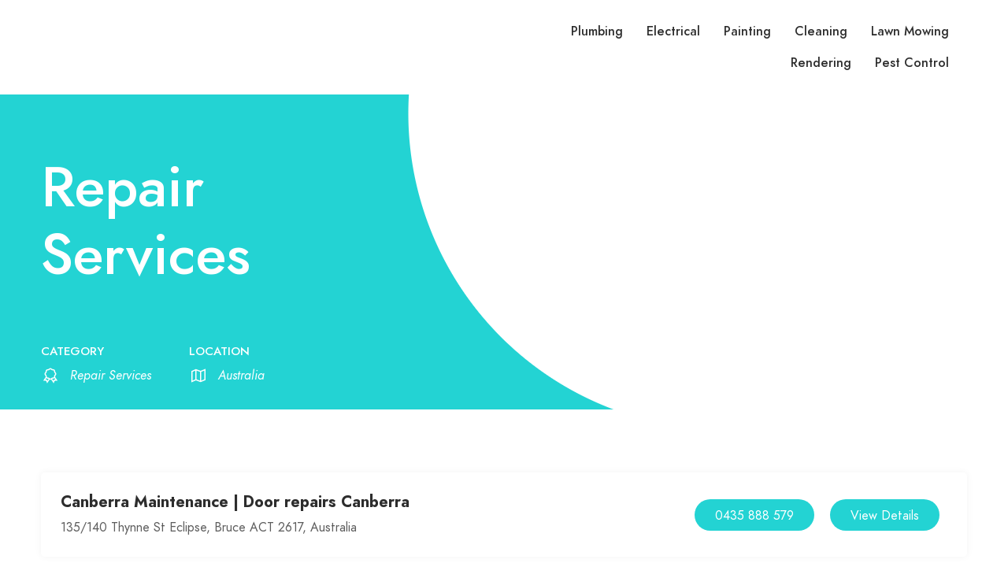

--- FILE ---
content_type: text/html; charset=UTF-8
request_url: https://www.albury-shine.com.au/business-directory/repair-services.php
body_size: 2233
content:
<!-- Header Area -->

<!doctype html>
<html lang="en">
<head>
	<meta charset="utf-8">
	<meta name="viewport" content="width=device-width, initial-scale=1.0, minimum-scale=1.0, maximum-scale=1.0, user-scalable=no">
	<title>Business Directory - Northstar Solutions</title>
	<meta name="robots" content="index, follow"/>


    <link rel="stylesheet" type="text/css" href="fonts/jost/stylesheet.css" />
    <link rel="stylesheet" type="text/css" href="libs/line-awesome/css/line-awesome.min.css" />
    <link rel="stylesheet" type="text/css" href="libs/fontawesome-pro/css/fontawesome.css" />
    <link rel="stylesheet" type="text/css" href="libs/bootstrap/css/bootstrap.min.css" />
    <link rel="stylesheet" type="text/css" href="libs/slick/slick-theme.css" />
    <link rel="stylesheet" type="text/css" href="libs/slick/slick.css" />
    <link rel="stylesheet" type="text/css" href="libs/quilljs/css/quill.bubble.css" />
    <link rel="stylesheet" type="text/css" href="libs/quilljs/css/quill.core.css" />
    <link rel="stylesheet" type="text/css" href="libs/quilljs/css/quill.snow.css" />
    <link rel="stylesheet" type="text/css" href="libs/chosen/chosen.min.css" />
    <link rel="stylesheet" type="text/css" href="libs/datetimepicker/jquery.datetimepicker.min.css" />
    <link rel="stylesheet" type="text/css" href="libs/venobox/venobox.css" />
    <link rel="stylesheet" type="text/css" href="css/style.css" />
    <link rel="stylesheet" type="text/css" href="css/responsive.css" />


    <script src="js/jquery-1.12.4.js"></script>
	<script src="libs/popper/popper.js"></script>
    <script src="libs/bootstrap/js/bootstrap.min.js"></script>
	<script src="libs/slick/slick.min.js"></script>
	<script src="libs/slick/jquery.zoom.min.js"></script>
	<script src="libs/isotope/isotope.pkgd.min.js"></script>
	<script src="libs/quilljs/js/quill.core.js"></script>
    <script src="libs/quilljs/js/quill.js"></script>
    <script src="libs/chosen/chosen.jquery.min.js"></script>
    <script src="libs/datetimepicker/jquery.datetimepicker.full.min.js"></script>
    <script src="libs/venobox/venobox.min.js"></script>
    <script src="libs/waypoints/jquery.waypoints.min.js"></script>


    <script src="js/main.js"></script>
</head>

<body>
	<div id="wrapper">
        <header id="header" class="site-header">
            <div class="container-fluid">
                <div class="row">
                    <div class="col-xl-6 col-5">
                        <div class="site">
                            <div class="site__menu">
                                <a title="Menu Icon" href="#" class="site__menu__icon">
                                    <i class="las la-bars la-24-black"></i>
                                </a>
                                <div class="popup-background"></div>
                                <div class="popup popup--left">
                                    <a title="Close" href="#" class="popup__close">
                                        <i class="las la-times la-24-black"></i>
                                    </a>
                                    <div class="popup__content">
                                        
                                        

                                        <div class="popup__menu popup__box">
                                            <ul class="menu-arrow">
                                                
                                                <li><a href="plumbing.php" title="Plumbing">Plumbing</a></li>
                                                <li><a href="electrical.php" title="Electrical">Electrical</a></li>
                                    
                                                <li><a href="painting.php" title="Painting">Painting</a></li>
                                                <li><a href="cleaning.php" title="Cleaning">Cleaning</a></li>

                                                <li><a href="lawn-mowing.php" title="Lawn Mowing">Lawn Mowing</a></li>
                                                <li><a href="rendering.php" title="Rendering">Rendering</a></li>


                                                <li><a href="pest-control.php" title="Pest Control">Pest Control</a></li>
                                                
                                                
                                            </ul>
                                        </div>
                                    </div>

                                </div>
                            </div>

                            <!-- <div class="site__brand">

                                <a href="" class="site__brand__logo">

                                    <img src="" alt="Northstar Solutions">

                                </a>

                            </div> -->
                            
                        </div>
                    </div>


                    <div class="col-xl-6 col-7">
                        <div class="right-header align-right">
                            <nav class="main-menu">
                                    
                                    <li><a href="plumbing.php" title="Plumbing">Plumbing</a></li>
                                    <li><a href="electrical.php" title="Electrical">Electrical</a></li>
                                    
                                    <li><a href="painting.php" title="Painting">Painting</a></li>
                                    <li><a href="cleaning.php" title="Cleaning">Cleaning</a></li>

                                    <li><a href="lawn-mowing.php" title="Lawn Mowing">Lawn Mowing</a></li>
                                    <li><a href="rendering.php" title="Rendering">Rendering</a></li>


                                    <li><a href="pest-control.php" title="Pest Control">Pest Control</a></li>
                                </ul>
                            </nav>

                        </div>
                    </div>
                </div>
            </div>
        </header>

        <main id="main" class="site-main">
			<div class="page-title layout-2" style="background-image: url(img/home-page/repair-services.avif);">
				<div class="container">
					<div class="page-title-info">
						<div class="page-title__content">
							<h1 class="page-title__name">Repair Services</h1>
						</div>

						<div class="page-title-bottom">
							<div class="intro__meta">
								<div class="intro__meta__item">
									<h3>category</h3>
									<p>
										<i class="las la-certificate"></i>
										<span>Repair Services</span>
									</p>
								</div>
								<div class="intro__meta__item">
									<h3>Location</h3>
									<p>
										<i class="las la-map"></i>
										<span>Australia</span>
									</p>
								</div>
							</div>
						</div>

					</div>
				</div>	
			</div>



			<div class="category-listing">
				<div class="container">
					<div class="row">
						<div class="col-lg-12">
							<ul class="category-listing-ul">

								<li class="content">
									<div class="row">
										<div class="col-lg-8">
											<div class="category-listing-content">
												<a href="canberra-maintenance.php" title="Canberra Maintenance | Door repairs Canberra"><h2>Canberra Maintenance | Door repairs Canberra</h2></a>
												<p>135/140 Thynne St Eclipse, Bruce ACT 2617, Australia</p>
											</div>
										</div>

										<div class="col-lg-4">
											<a href="canberra-maintenance.php"> <button class="btn category-btn" title="About Canberra Maintenance">View Details</button> </a>
											<a href="tel:0435 888 579"> <button class="btn category-btn" title="Call Canberra Maintenance">0435 888 579</button> </a>
										</div>
									</div>
								</li>



                                <li class="content">
									<div class="row">
										<div class="col-lg-8">
											<div class="category-listing-content">
												<a href="vfixit.php" title="Vfixit Computer and Mobile phone Repair Services in Dandenong"><h2>Vfixit Computer and Mobile phone Repair Services in Dandenong</h2></a>
												<p>16 McCrae St, Dandenong VIC 3175, Australia</p>
											</div>
										</div>

										<div class="col-lg-4">
											<a href="vfixit.php"> <button class="btn category-btn" title="About vFixit Computer Services">View Details</button> </a>
											<a href="tel:0469 300 999"> <button class="btn category-btn" title="Call vFixit Computer Services">0469 300 999</button> </a>
										</div>
									</div>
								</li>

								<li class="content">
									<div class="row">
										<div class="col-lg-8">
											<div class="category-listing-content">
												<a href="fix-cell.php" title="Fixcell Computer & Mobile Repair"><h2>Fixcell Computer & Mobile Repair</h2></a>
												<p>25 Treloar Ln, Pakenham VIC 3810, Australia</p>
											</div>
										</div>

										<div class="col-lg-4">
											<a href="fix-cell.php"> <button class="btn category-btn" title="About FixCell">View Details</button> </a>
											<a href="tel:0404 585 557"> <button class="btn category-btn" title="Call FixCell">0404 585 557</button> </a>
										</div>
									</div>
								</li>



								<!-- New Adddings -->
								<li class="content">
									<div class="row">
										<div class="col-lg-8">
											<div class="category-listing-content">
												<a href="repairs-fresh.php"><h2>Fresh Refrigeration Repairs and Maintenance</h2></a>
												<p>St Marys NSW 2760, Australia</p>
											</div>
										</div>

										<div class="col-lg-4">
											<a href="repairs-fresh.php"> <button class="btn category-btn">View Details</button> </a>
											<a href="tel:0414 565 773"> <button class="btn category-btn">0414 565 773</button> </a>
										</div>
									</div>
								</li>
								<li class="content">
									<div class="row">
										<div class="col-lg-8">
											<div class="category-listing-content">
												<a href="repairs-refrigeration.php"><h2>Fresh Refrigeration</h2></a>
												<p>10 White Parade, St Marys NSW 2760, Australia</p>
											</div>
										</div>

										<div class="col-lg-4">
											<a href="repairs-refrigeration.php"> <button class="btn category-btn">View Details</button> </a>
											<a href="tel:0414 565 773"> <button class="btn category-btn">0414 565 773</button> </a>
										</div>
									</div>
								</li>
								<li class="content">
									<div class="row">
										<div class="col-lg-8">
											<div class="category-listing-content">
												<a href="repairs-freshsydney.php"><h2>Fresh Refrigeration Sydney</h2></a>
												<p>10 White Parade, St Marys NSW 2760, Australia</p>
											</div>
										</div>

										<div class="col-lg-4">
											<a href="repairs-freshsydney.php"> <button class="btn category-btn">View Details</button> </a>
											<a href="tel:0414 565 773"> <button class="btn category-btn">0414 565 773</button> </a>
										</div>
									</div>
								</li>





							</ul>

							<a href="#" id="loadMore"> Load More </a> 
						</div>
					</div>
				</div>
			</div>



		</main>


<script src ="https://cdnjs.cloudflare.com/ajax/libs/jquery/3.2.1/jquery.min.js"> </script>  
<script src ="https://cdnjs.cloudflare.com/ajax/libs/jqueryui/1.12.1/jquery-ui.min.js"> </script>  

<script>  
$(document).ready (function () {  
  $(".content").slice(0, 10).show();  
  $("#loadMore").on("click", function(e){  
    e.preventDefault();  
    $(".content:hidden").slice(0, 10).slideDown();  
    if ($(".content:hidden").length == 0) {  
      $("#loadMore").text("No More Content").addClass("noContent");  
    }  
  });  
  })  
</script> 




<!-- Footer Area -->
        <footer id="footer" class="footer">
			<div class="container">
				<div class="footer__bottom">
					<p class="footer__bottom__copyright">2025 &copy; Northstar Solutions. All rights reserved.</p>
				</div>
			</div>
		</footer>
	</div>
</html>	